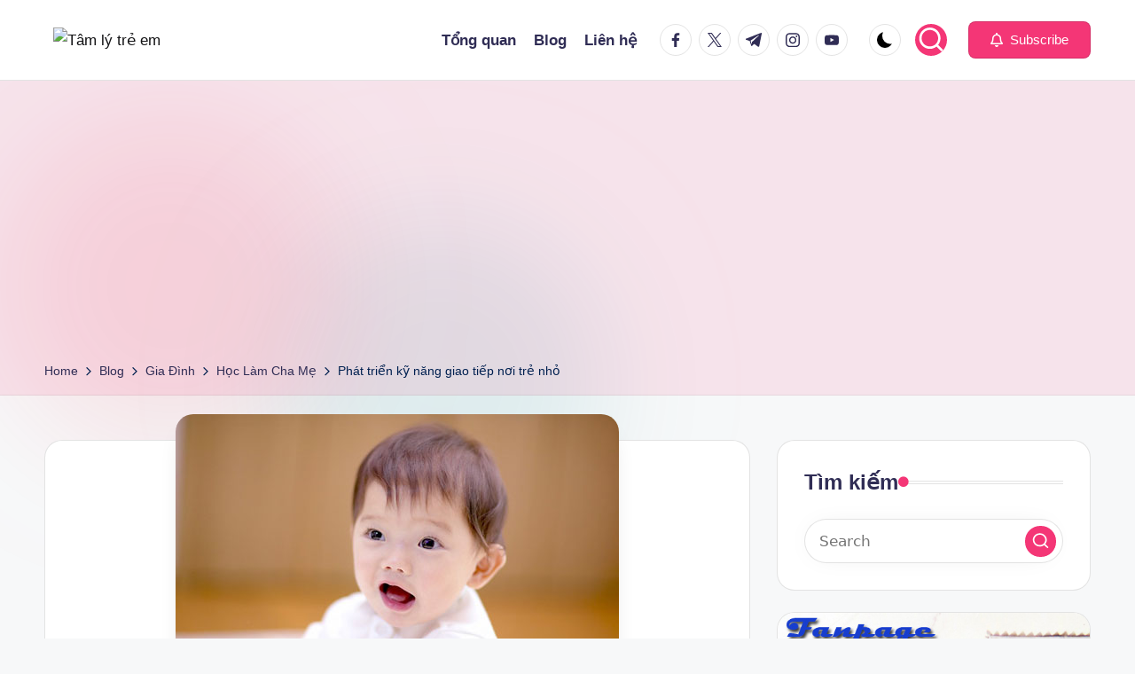

--- FILE ---
content_type: text/html; charset=utf-8
request_url: https://www.google.com/recaptcha/api2/aframe
body_size: 267
content:
<!DOCTYPE HTML><html><head><meta http-equiv="content-type" content="text/html; charset=UTF-8"></head><body><script nonce="qamLeZD9B2N73ikOeQwexg">/** Anti-fraud and anti-abuse applications only. See google.com/recaptcha */ try{var clients={'sodar':'https://pagead2.googlesyndication.com/pagead/sodar?'};window.addEventListener("message",function(a){try{if(a.source===window.parent){var b=JSON.parse(a.data);var c=clients[b['id']];if(c){var d=document.createElement('img');d.src=c+b['params']+'&rc='+(localStorage.getItem("rc::a")?sessionStorage.getItem("rc::b"):"");window.document.body.appendChild(d);sessionStorage.setItem("rc::e",parseInt(sessionStorage.getItem("rc::e")||0)+1);localStorage.setItem("rc::h",'1769249737943');}}}catch(b){}});window.parent.postMessage("_grecaptcha_ready", "*");}catch(b){}</script></body></html>

--- FILE ---
content_type: application/javascript; charset=utf-8
request_url: https://fundingchoicesmessages.google.com/f/AGSKWxWOhOSI0ilBz6Il_uBRkrvZDE87ohnw10MMFiNj2-7bsAxRWa1IRYNZv-T8HvljlmCxK58S77ZNB1UiFqlEZ7NQ1YC3H0FCGnfYWcMz816boAF6zIyhIVk7JybfbtJIdWcUbxvcQg==?fccs=W251bGwsbnVsbCxudWxsLG51bGwsbnVsbCxudWxsLFsxNzY5MjQ5NzM2LDUyNzAwMDAwMF0sbnVsbCxudWxsLG51bGwsW251bGwsWzcsNl0sbnVsbCxudWxsLG51bGwsbnVsbCxudWxsLG51bGwsbnVsbCxudWxsLG51bGwsM10sImh0dHBzOi8vdGFtbHl0cmVlbS5jb20vcGhhdC10cmllbi1reS1uYW5nLWdpYW8tdGllcC1ub2ktdHJlLW5oby8iLG51bGwsW1s4LCJrNjFQQmptazZPMCJdLFs5LCJlbi1VUyJdLFsxNiwiWzEsMSwxXSJdLFsxOSwiMiJdLFsxNywiWzBdIl0sWzI0LCIiXSxbMjksImZhbHNlIl1dXQ
body_size: 120
content:
if (typeof __googlefc.fcKernelManager.run === 'function') {"use strict";this.default_ContributorServingResponseClientJs=this.default_ContributorServingResponseClientJs||{};(function(_){var window=this;
try{
var qp=function(a){this.A=_.t(a)};_.u(qp,_.J);var rp=function(a){this.A=_.t(a)};_.u(rp,_.J);rp.prototype.getWhitelistStatus=function(){return _.F(this,2)};var sp=function(a){this.A=_.t(a)};_.u(sp,_.J);var tp=_.ed(sp),up=function(a,b,c){this.B=a;this.j=_.A(b,qp,1);this.l=_.A(b,_.Pk,3);this.F=_.A(b,rp,4);a=this.B.location.hostname;this.D=_.Fg(this.j,2)&&_.O(this.j,2)!==""?_.O(this.j,2):a;a=new _.Qg(_.Qk(this.l));this.C=new _.dh(_.q.document,this.D,a);this.console=null;this.o=new _.mp(this.B,c,a)};
up.prototype.run=function(){if(_.O(this.j,3)){var a=this.C,b=_.O(this.j,3),c=_.fh(a),d=new _.Wg;b=_.hg(d,1,b);c=_.C(c,1,b);_.jh(a,c)}else _.gh(this.C,"FCNEC");_.op(this.o,_.A(this.l,_.De,1),this.l.getDefaultConsentRevocationText(),this.l.getDefaultConsentRevocationCloseText(),this.l.getDefaultConsentRevocationAttestationText(),this.D);_.pp(this.o,_.F(this.F,1),this.F.getWhitelistStatus());var e;a=(e=this.B.googlefc)==null?void 0:e.__executeManualDeployment;a!==void 0&&typeof a==="function"&&_.To(this.o.G,
"manualDeploymentApi")};var vp=function(){};vp.prototype.run=function(a,b,c){var d;return _.v(function(e){d=tp(b);(new up(a,d,c)).run();return e.return({})})};_.Tk(7,new vp);
}catch(e){_._DumpException(e)}
}).call(this,this.default_ContributorServingResponseClientJs);
// Google Inc.

//# sourceURL=/_/mss/boq-content-ads-contributor/_/js/k=boq-content-ads-contributor.ContributorServingResponseClientJs.en_US.k61PBjmk6O0.es5.O/d=1/exm=ad_blocking_detection_executable,kernel_loader,loader_js_executable/ed=1/rs=AJlcJMztj-kAdg6DB63MlSG3pP52LjSptg/m=cookie_refresh_executable
__googlefc.fcKernelManager.run('\x5b\x5b\x5b7,\x22\x5b\x5bnull,\\\x22tamlytreem.com\\\x22,\\\x22AKsRol9pxvZSbEdf6J7p7QrUrCTMAKYtCKRwraGAL75eFPi2ozqksSxyxV0feK2fk6MQ8MHl3GUxqM-DiBVnUc_2uL6eSWJ_ZfY2ue_NIbRXW4HctgDooiyJZZbECJSnb7wR1XvSTwjVOtTK0Qx3l4o64hCAR9hOPQ\\\\u003d\\\\u003d\\\x22\x5d,null,\x5b\x5bnull,null,null,\\\x22https:\/\/fundingchoicesmessages.google.com\/f\/AGSKWxWSf-TcHFEgOV5AYB0I8v1dJ3JAP2bfuxYNImDmWOnKil27eIGG2PBBBM6EwnQiJ7iPIfA-IM2tsXdBa9l1V_oF2qnLC9wr9FIs-lFHxlucg3X8-UInKKfAjevEUCGFpQycND6Qtg\\\\u003d\\\\u003d\\\x22\x5d,null,null,\x5bnull,null,null,\\\x22https:\/\/fundingchoicesmessages.google.com\/el\/AGSKWxWlweJyLOpmbRqrmAkbdDMIXQ-47HV9D7iBftPtOGDWEe14NHeIMOhTq2w7UvxwpJdS4uNB9DwcV_eUrwpf7PT5JZ3PNB2MYKReXP85RBSo9vlIkKq0-u3Lwr4qt7eJxouUEUqn2A\\\\u003d\\\\u003d\\\x22\x5d,null,\x5bnull,\x5b7,6\x5d,null,null,null,null,null,null,null,null,null,3\x5d\x5d,\x5b2,1\x5d\x5d\x22\x5d\x5d,\x5bnull,null,null,\x22https:\/\/fundingchoicesmessages.google.com\/f\/AGSKWxWrDWn3-Qe2tsblQ0Q8GKor_WztpWvZOyFcW65DUdJeq0AJmRGY1U4KlKUxhcvxEBSNLQV8Y4Htsnk65VWqQfaGkgNGGlIEr-FLD8obfMD6d-n_MK2CxrQ9Ams8hILTQKcXMKNGww\\u003d\\u003d\x22\x5d\x5d');}

--- FILE ---
content_type: application/javascript; charset=utf-8
request_url: https://fundingchoicesmessages.google.com/f/AGSKWxW32iAntQueHR9tZLWbG-O8wH53-NfYjsIpn_MWw11kO1IQBaKNRTwyHBHQhnZxfJ2RA0OaRBxqLvHLJpXr0ykOsSA6DJAXnkFNs9Ez6elvC-AU1m3r31s8E1ciH3-AzoNwWRhUCbYGQPuYWCgBFl9yIe8DVgztSbroOcWZBBNwFoFVxodpzTT3uqz-/_/layer-advert--ad0./dfp-ads./adplayer./oas/oas-
body_size: -1288
content:
window['6bfdc054-a8a7-41fc-82f4-db46287c5c0a'] = true;